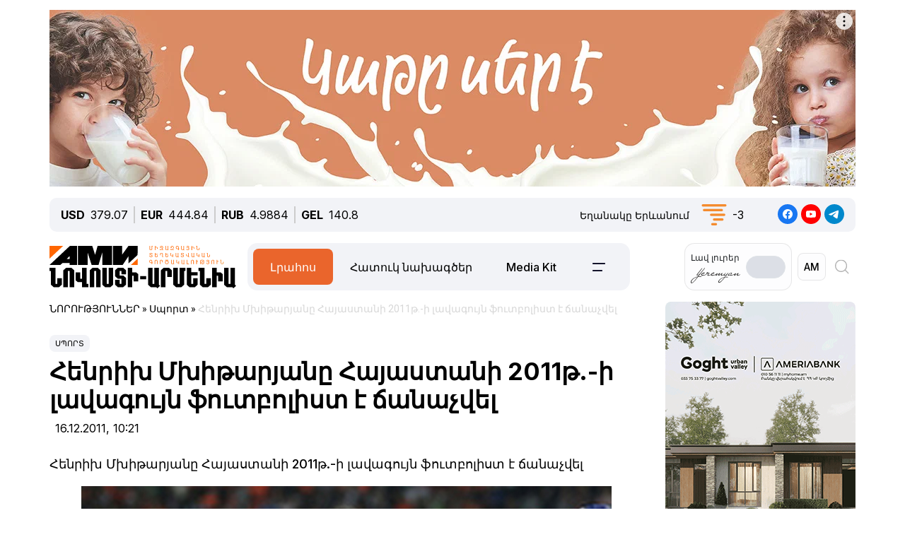

--- FILE ---
content_type: image/svg+xml
request_url: https://newsarmenia.am/local/templates/ami_new/images/fbgray.svg
body_size: 315
content:
<svg width="20" height="20" viewBox="0 0 20 20" fill="none" xmlns="http://www.w3.org/2000/svg">
<path d="M0.00195312 10.0025C0.00311667 14.9219 3.58036 19.1106 8.43895 19.8815V12.8925H5.90195V10.0025H8.44195V7.80253C8.32841 6.76007 8.68447 5.72113 9.41359 4.96746C10.1427 4.2138 11.1693 3.82355 12.215 3.90253C12.9655 3.91465 13.7141 3.9815 14.455 4.10253V6.56153H13.191C12.7558 6.50454 12.3183 6.64826 12.0017 6.9522C11.6851 7.25614 11.5237 7.68742 11.563 8.12453V10.0025H14.334L13.891 12.8935H11.563V19.8815C16.8174 19.0511 20.502 14.2523 19.9475 8.96161C19.3929 3.6709 14.7932 -0.259538 9.48078 0.017711C4.16831 0.29496 0.0027976 4.68284 0.00195312 10.0025Z" fill="#2E3A59"/>
</svg>
